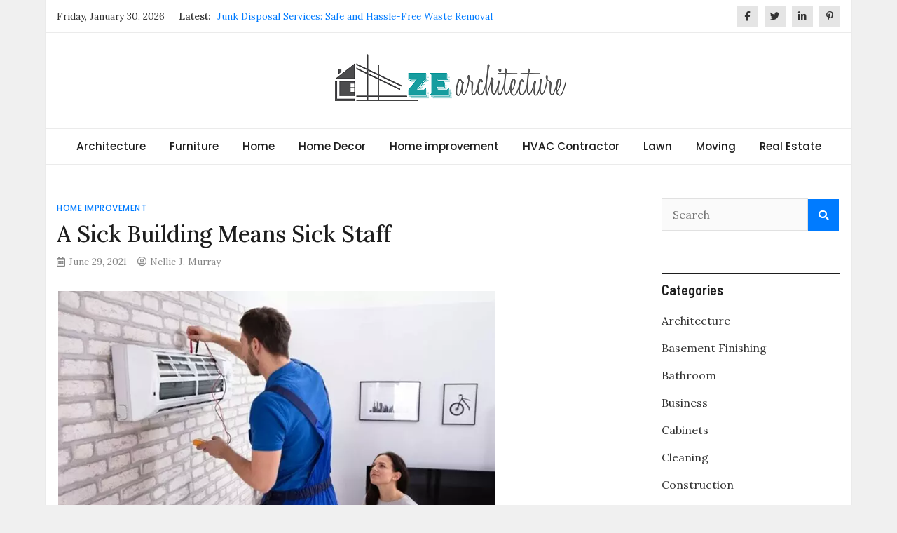

--- FILE ---
content_type: text/html; charset=UTF-8
request_url: https://www.zearchitecture.com/a-sick-building-means-sick-staff/
body_size: 12491
content:
<!doctype html>
<html lang="en-US">
<head>
	<meta charset="UTF-8">
	<meta name="viewport" content="width=device-width, initial-scale=1">
	<link rel="profile" href="https://gmpg.org/xfn/11">

	<meta name='robots' content='index, follow, max-image-preview:large, max-snippet:-1, max-video-preview:-1' />

	<!-- This site is optimized with the Yoast SEO plugin v26.8 - https://yoast.com/product/yoast-seo-wordpress/ -->
	<title>A Sick Building Means Sick Staff - ZE Architecture</title>
	<meta name="description" content="If air conditioning maintenance is not a high priority in your office, it might be time to change your thinking. As you’ll read, working in a sick building means sick staff." />
	<link rel="canonical" href="https://www.zearchitecture.com/a-sick-building-means-sick-staff/" />
	<meta property="og:locale" content="en_US" />
	<meta property="og:type" content="article" />
	<meta property="og:title" content="A Sick Building Means Sick Staff - ZE Architecture" />
	<meta property="og:description" content="If air conditioning maintenance is not a high priority in your office, it might be time to change your thinking. As you’ll read, working in a sick building means sick staff." />
	<meta property="og:url" content="https://www.zearchitecture.com/a-sick-building-means-sick-staff/" />
	<meta property="og:site_name" content="ZE Architecture" />
	<meta property="article:published_time" content="2021-06-29T13:53:23+00:00" />
	<meta property="og:image" content="https://www.zearchitecture.com/wp-content/uploads/2021/06/Untitled-7.png" />
	<meta property="og:image:width" content="628" />
	<meta property="og:image:height" content="425" />
	<meta property="og:image:type" content="image/png" />
	<meta name="author" content="Nellie J. Murray" />
	<meta name="twitter:card" content="summary_large_image" />
	<meta name="twitter:label1" content="Written by" />
	<meta name="twitter:data1" content="Nellie J. Murray" />
	<meta name="twitter:label2" content="Est. reading time" />
	<meta name="twitter:data2" content="2 minutes" />
	<script type="application/ld+json" class="yoast-schema-graph">{"@context":"https://schema.org","@graph":[{"@type":"Article","@id":"https://www.zearchitecture.com/a-sick-building-means-sick-staff/#article","isPartOf":{"@id":"https://www.zearchitecture.com/a-sick-building-means-sick-staff/"},"author":{"name":"Nellie J. Murray","@id":"https://www.zearchitecture.com/#/schema/person/8ccae4b1973b0a45b8f9f9ef5b15dada"},"headline":"A Sick Building Means Sick Staff","datePublished":"2021-06-29T13:53:23+00:00","mainEntityOfPage":{"@id":"https://www.zearchitecture.com/a-sick-building-means-sick-staff/"},"wordCount":502,"publisher":{"@id":"https://www.zearchitecture.com/#organization"},"image":{"@id":"https://www.zearchitecture.com/a-sick-building-means-sick-staff/#primaryimage"},"thumbnailUrl":"https://www.zearchitecture.com/wp-content/uploads/2021/06/Untitled-7.png","articleSection":["Home improvement"],"inLanguage":"en-US"},{"@type":"WebPage","@id":"https://www.zearchitecture.com/a-sick-building-means-sick-staff/","url":"https://www.zearchitecture.com/a-sick-building-means-sick-staff/","name":"A Sick Building Means Sick Staff - ZE Architecture","isPartOf":{"@id":"https://www.zearchitecture.com/#website"},"primaryImageOfPage":{"@id":"https://www.zearchitecture.com/a-sick-building-means-sick-staff/#primaryimage"},"image":{"@id":"https://www.zearchitecture.com/a-sick-building-means-sick-staff/#primaryimage"},"thumbnailUrl":"https://www.zearchitecture.com/wp-content/uploads/2021/06/Untitled-7.png","datePublished":"2021-06-29T13:53:23+00:00","description":"If air conditioning maintenance is not a high priority in your office, it might be time to change your thinking. As you’ll read, working in a sick building means sick staff.","breadcrumb":{"@id":"https://www.zearchitecture.com/a-sick-building-means-sick-staff/#breadcrumb"},"inLanguage":"en-US","potentialAction":[{"@type":"ReadAction","target":["https://www.zearchitecture.com/a-sick-building-means-sick-staff/"]}]},{"@type":"ImageObject","inLanguage":"en-US","@id":"https://www.zearchitecture.com/a-sick-building-means-sick-staff/#primaryimage","url":"https://www.zearchitecture.com/wp-content/uploads/2021/06/Untitled-7.png","contentUrl":"https://www.zearchitecture.com/wp-content/uploads/2021/06/Untitled-7.png","width":628,"height":425},{"@type":"BreadcrumbList","@id":"https://www.zearchitecture.com/a-sick-building-means-sick-staff/#breadcrumb","itemListElement":[{"@type":"ListItem","position":1,"name":"Home","item":"https://www.zearchitecture.com/"},{"@type":"ListItem","position":2,"name":"A Sick Building Means Sick Staff"}]},{"@type":"WebSite","@id":"https://www.zearchitecture.com/#website","url":"https://www.zearchitecture.com/","name":"ZE Architecture","description":"Home Improvement Blog","publisher":{"@id":"https://www.zearchitecture.com/#organization"},"potentialAction":[{"@type":"SearchAction","target":{"@type":"EntryPoint","urlTemplate":"https://www.zearchitecture.com/?s={search_term_string}"},"query-input":{"@type":"PropertyValueSpecification","valueRequired":true,"valueName":"search_term_string"}}],"inLanguage":"en-US"},{"@type":"Organization","@id":"https://www.zearchitecture.com/#organization","name":"ZE Architecture","url":"https://www.zearchitecture.com/","logo":{"@type":"ImageObject","inLanguage":"en-US","@id":"https://www.zearchitecture.com/#/schema/logo/image/","url":"https://www.zearchitecture.com/wp-content/uploads/2020/09/ZE-Architecture.png","contentUrl":"https://www.zearchitecture.com/wp-content/uploads/2020/09/ZE-Architecture.png","width":359,"height":96,"caption":"ZE Architecture"},"image":{"@id":"https://www.zearchitecture.com/#/schema/logo/image/"}},{"@type":"Person","@id":"https://www.zearchitecture.com/#/schema/person/8ccae4b1973b0a45b8f9f9ef5b15dada","name":"Nellie J. Murray","image":{"@type":"ImageObject","inLanguage":"en-US","@id":"https://www.zearchitecture.com/#/schema/person/image/","url":"https://secure.gravatar.com/avatar/67ef06abab2fdd282e38a81e520006cbe9ab98948ca1065a7a70b955551c5f26?s=96&d=mm&r=g","contentUrl":"https://secure.gravatar.com/avatar/67ef06abab2fdd282e38a81e520006cbe9ab98948ca1065a7a70b955551c5f26?s=96&d=mm&r=g","caption":"Nellie J. Murray"},"url":"https://www.zearchitecture.com/author/nellie-j-murray/"}]}</script>
	<!-- / Yoast SEO plugin. -->


<link rel='dns-prefetch' href='//fonts.googleapis.com' />
<link rel="alternate" type="application/rss+xml" title="ZE Architecture &raquo; Feed" href="https://www.zearchitecture.com/feed/" />
<link rel="alternate" type="application/rss+xml" title="ZE Architecture &raquo; Comments Feed" href="https://www.zearchitecture.com/comments/feed/" />
<link rel="alternate" title="oEmbed (JSON)" type="application/json+oembed" href="https://www.zearchitecture.com/wp-json/oembed/1.0/embed?url=https%3A%2F%2Fwww.zearchitecture.com%2Fa-sick-building-means-sick-staff%2F" />
<link rel="alternate" title="oEmbed (XML)" type="text/xml+oembed" href="https://www.zearchitecture.com/wp-json/oembed/1.0/embed?url=https%3A%2F%2Fwww.zearchitecture.com%2Fa-sick-building-means-sick-staff%2F&#038;format=xml" />
<style id='wp-img-auto-sizes-contain-inline-css' type='text/css'>
img:is([sizes=auto i],[sizes^="auto," i]){contain-intrinsic-size:3000px 1500px}
/*# sourceURL=wp-img-auto-sizes-contain-inline-css */
</style>
<style id='wp-emoji-styles-inline-css' type='text/css'>

	img.wp-smiley, img.emoji {
		display: inline !important;
		border: none !important;
		box-shadow: none !important;
		height: 1em !important;
		width: 1em !important;
		margin: 0 0.07em !important;
		vertical-align: -0.1em !important;
		background: none !important;
		padding: 0 !important;
	}
/*# sourceURL=wp-emoji-styles-inline-css */
</style>
<style id='wp-block-library-inline-css' type='text/css'>
:root{--wp-block-synced-color:#7a00df;--wp-block-synced-color--rgb:122,0,223;--wp-bound-block-color:var(--wp-block-synced-color);--wp-editor-canvas-background:#ddd;--wp-admin-theme-color:#007cba;--wp-admin-theme-color--rgb:0,124,186;--wp-admin-theme-color-darker-10:#006ba1;--wp-admin-theme-color-darker-10--rgb:0,107,160.5;--wp-admin-theme-color-darker-20:#005a87;--wp-admin-theme-color-darker-20--rgb:0,90,135;--wp-admin-border-width-focus:2px}@media (min-resolution:192dpi){:root{--wp-admin-border-width-focus:1.5px}}.wp-element-button{cursor:pointer}:root .has-very-light-gray-background-color{background-color:#eee}:root .has-very-dark-gray-background-color{background-color:#313131}:root .has-very-light-gray-color{color:#eee}:root .has-very-dark-gray-color{color:#313131}:root .has-vivid-green-cyan-to-vivid-cyan-blue-gradient-background{background:linear-gradient(135deg,#00d084,#0693e3)}:root .has-purple-crush-gradient-background{background:linear-gradient(135deg,#34e2e4,#4721fb 50%,#ab1dfe)}:root .has-hazy-dawn-gradient-background{background:linear-gradient(135deg,#faaca8,#dad0ec)}:root .has-subdued-olive-gradient-background{background:linear-gradient(135deg,#fafae1,#67a671)}:root .has-atomic-cream-gradient-background{background:linear-gradient(135deg,#fdd79a,#004a59)}:root .has-nightshade-gradient-background{background:linear-gradient(135deg,#330968,#31cdcf)}:root .has-midnight-gradient-background{background:linear-gradient(135deg,#020381,#2874fc)}:root{--wp--preset--font-size--normal:16px;--wp--preset--font-size--huge:42px}.has-regular-font-size{font-size:1em}.has-larger-font-size{font-size:2.625em}.has-normal-font-size{font-size:var(--wp--preset--font-size--normal)}.has-huge-font-size{font-size:var(--wp--preset--font-size--huge)}.has-text-align-center{text-align:center}.has-text-align-left{text-align:left}.has-text-align-right{text-align:right}.has-fit-text{white-space:nowrap!important}#end-resizable-editor-section{display:none}.aligncenter{clear:both}.items-justified-left{justify-content:flex-start}.items-justified-center{justify-content:center}.items-justified-right{justify-content:flex-end}.items-justified-space-between{justify-content:space-between}.screen-reader-text{border:0;clip-path:inset(50%);height:1px;margin:-1px;overflow:hidden;padding:0;position:absolute;width:1px;word-wrap:normal!important}.screen-reader-text:focus{background-color:#ddd;clip-path:none;color:#444;display:block;font-size:1em;height:auto;left:5px;line-height:normal;padding:15px 23px 14px;text-decoration:none;top:5px;width:auto;z-index:100000}html :where(.has-border-color){border-style:solid}html :where([style*=border-top-color]){border-top-style:solid}html :where([style*=border-right-color]){border-right-style:solid}html :where([style*=border-bottom-color]){border-bottom-style:solid}html :where([style*=border-left-color]){border-left-style:solid}html :where([style*=border-width]){border-style:solid}html :where([style*=border-top-width]){border-top-style:solid}html :where([style*=border-right-width]){border-right-style:solid}html :where([style*=border-bottom-width]){border-bottom-style:solid}html :where([style*=border-left-width]){border-left-style:solid}html :where(img[class*=wp-image-]){height:auto;max-width:100%}:where(figure){margin:0 0 1em}html :where(.is-position-sticky){--wp-admin--admin-bar--position-offset:var(--wp-admin--admin-bar--height,0px)}@media screen and (max-width:600px){html :where(.is-position-sticky){--wp-admin--admin-bar--position-offset:0px}}

/*# sourceURL=wp-block-library-inline-css */
</style><style id='global-styles-inline-css' type='text/css'>
:root{--wp--preset--aspect-ratio--square: 1;--wp--preset--aspect-ratio--4-3: 4/3;--wp--preset--aspect-ratio--3-4: 3/4;--wp--preset--aspect-ratio--3-2: 3/2;--wp--preset--aspect-ratio--2-3: 2/3;--wp--preset--aspect-ratio--16-9: 16/9;--wp--preset--aspect-ratio--9-16: 9/16;--wp--preset--color--black: #000000;--wp--preset--color--cyan-bluish-gray: #abb8c3;--wp--preset--color--white: #ffffff;--wp--preset--color--pale-pink: #f78da7;--wp--preset--color--vivid-red: #cf2e2e;--wp--preset--color--luminous-vivid-orange: #ff6900;--wp--preset--color--luminous-vivid-amber: #fcb900;--wp--preset--color--light-green-cyan: #7bdcb5;--wp--preset--color--vivid-green-cyan: #00d084;--wp--preset--color--pale-cyan-blue: #8ed1fc;--wp--preset--color--vivid-cyan-blue: #0693e3;--wp--preset--color--vivid-purple: #9b51e0;--wp--preset--gradient--vivid-cyan-blue-to-vivid-purple: linear-gradient(135deg,rgb(6,147,227) 0%,rgb(155,81,224) 100%);--wp--preset--gradient--light-green-cyan-to-vivid-green-cyan: linear-gradient(135deg,rgb(122,220,180) 0%,rgb(0,208,130) 100%);--wp--preset--gradient--luminous-vivid-amber-to-luminous-vivid-orange: linear-gradient(135deg,rgb(252,185,0) 0%,rgb(255,105,0) 100%);--wp--preset--gradient--luminous-vivid-orange-to-vivid-red: linear-gradient(135deg,rgb(255,105,0) 0%,rgb(207,46,46) 100%);--wp--preset--gradient--very-light-gray-to-cyan-bluish-gray: linear-gradient(135deg,rgb(238,238,238) 0%,rgb(169,184,195) 100%);--wp--preset--gradient--cool-to-warm-spectrum: linear-gradient(135deg,rgb(74,234,220) 0%,rgb(151,120,209) 20%,rgb(207,42,186) 40%,rgb(238,44,130) 60%,rgb(251,105,98) 80%,rgb(254,248,76) 100%);--wp--preset--gradient--blush-light-purple: linear-gradient(135deg,rgb(255,206,236) 0%,rgb(152,150,240) 100%);--wp--preset--gradient--blush-bordeaux: linear-gradient(135deg,rgb(254,205,165) 0%,rgb(254,45,45) 50%,rgb(107,0,62) 100%);--wp--preset--gradient--luminous-dusk: linear-gradient(135deg,rgb(255,203,112) 0%,rgb(199,81,192) 50%,rgb(65,88,208) 100%);--wp--preset--gradient--pale-ocean: linear-gradient(135deg,rgb(255,245,203) 0%,rgb(182,227,212) 50%,rgb(51,167,181) 100%);--wp--preset--gradient--electric-grass: linear-gradient(135deg,rgb(202,248,128) 0%,rgb(113,206,126) 100%);--wp--preset--gradient--midnight: linear-gradient(135deg,rgb(2,3,129) 0%,rgb(40,116,252) 100%);--wp--preset--font-size--small: 13px;--wp--preset--font-size--medium: 20px;--wp--preset--font-size--large: 36px;--wp--preset--font-size--x-large: 42px;--wp--preset--spacing--20: 0.44rem;--wp--preset--spacing--30: 0.67rem;--wp--preset--spacing--40: 1rem;--wp--preset--spacing--50: 1.5rem;--wp--preset--spacing--60: 2.25rem;--wp--preset--spacing--70: 3.38rem;--wp--preset--spacing--80: 5.06rem;--wp--preset--shadow--natural: 6px 6px 9px rgba(0, 0, 0, 0.2);--wp--preset--shadow--deep: 12px 12px 50px rgba(0, 0, 0, 0.4);--wp--preset--shadow--sharp: 6px 6px 0px rgba(0, 0, 0, 0.2);--wp--preset--shadow--outlined: 6px 6px 0px -3px rgb(255, 255, 255), 6px 6px rgb(0, 0, 0);--wp--preset--shadow--crisp: 6px 6px 0px rgb(0, 0, 0);}:where(.is-layout-flex){gap: 0.5em;}:where(.is-layout-grid){gap: 0.5em;}body .is-layout-flex{display: flex;}.is-layout-flex{flex-wrap: wrap;align-items: center;}.is-layout-flex > :is(*, div){margin: 0;}body .is-layout-grid{display: grid;}.is-layout-grid > :is(*, div){margin: 0;}:where(.wp-block-columns.is-layout-flex){gap: 2em;}:where(.wp-block-columns.is-layout-grid){gap: 2em;}:where(.wp-block-post-template.is-layout-flex){gap: 1.25em;}:where(.wp-block-post-template.is-layout-grid){gap: 1.25em;}.has-black-color{color: var(--wp--preset--color--black) !important;}.has-cyan-bluish-gray-color{color: var(--wp--preset--color--cyan-bluish-gray) !important;}.has-white-color{color: var(--wp--preset--color--white) !important;}.has-pale-pink-color{color: var(--wp--preset--color--pale-pink) !important;}.has-vivid-red-color{color: var(--wp--preset--color--vivid-red) !important;}.has-luminous-vivid-orange-color{color: var(--wp--preset--color--luminous-vivid-orange) !important;}.has-luminous-vivid-amber-color{color: var(--wp--preset--color--luminous-vivid-amber) !important;}.has-light-green-cyan-color{color: var(--wp--preset--color--light-green-cyan) !important;}.has-vivid-green-cyan-color{color: var(--wp--preset--color--vivid-green-cyan) !important;}.has-pale-cyan-blue-color{color: var(--wp--preset--color--pale-cyan-blue) !important;}.has-vivid-cyan-blue-color{color: var(--wp--preset--color--vivid-cyan-blue) !important;}.has-vivid-purple-color{color: var(--wp--preset--color--vivid-purple) !important;}.has-black-background-color{background-color: var(--wp--preset--color--black) !important;}.has-cyan-bluish-gray-background-color{background-color: var(--wp--preset--color--cyan-bluish-gray) !important;}.has-white-background-color{background-color: var(--wp--preset--color--white) !important;}.has-pale-pink-background-color{background-color: var(--wp--preset--color--pale-pink) !important;}.has-vivid-red-background-color{background-color: var(--wp--preset--color--vivid-red) !important;}.has-luminous-vivid-orange-background-color{background-color: var(--wp--preset--color--luminous-vivid-orange) !important;}.has-luminous-vivid-amber-background-color{background-color: var(--wp--preset--color--luminous-vivid-amber) !important;}.has-light-green-cyan-background-color{background-color: var(--wp--preset--color--light-green-cyan) !important;}.has-vivid-green-cyan-background-color{background-color: var(--wp--preset--color--vivid-green-cyan) !important;}.has-pale-cyan-blue-background-color{background-color: var(--wp--preset--color--pale-cyan-blue) !important;}.has-vivid-cyan-blue-background-color{background-color: var(--wp--preset--color--vivid-cyan-blue) !important;}.has-vivid-purple-background-color{background-color: var(--wp--preset--color--vivid-purple) !important;}.has-black-border-color{border-color: var(--wp--preset--color--black) !important;}.has-cyan-bluish-gray-border-color{border-color: var(--wp--preset--color--cyan-bluish-gray) !important;}.has-white-border-color{border-color: var(--wp--preset--color--white) !important;}.has-pale-pink-border-color{border-color: var(--wp--preset--color--pale-pink) !important;}.has-vivid-red-border-color{border-color: var(--wp--preset--color--vivid-red) !important;}.has-luminous-vivid-orange-border-color{border-color: var(--wp--preset--color--luminous-vivid-orange) !important;}.has-luminous-vivid-amber-border-color{border-color: var(--wp--preset--color--luminous-vivid-amber) !important;}.has-light-green-cyan-border-color{border-color: var(--wp--preset--color--light-green-cyan) !important;}.has-vivid-green-cyan-border-color{border-color: var(--wp--preset--color--vivid-green-cyan) !important;}.has-pale-cyan-blue-border-color{border-color: var(--wp--preset--color--pale-cyan-blue) !important;}.has-vivid-cyan-blue-border-color{border-color: var(--wp--preset--color--vivid-cyan-blue) !important;}.has-vivid-purple-border-color{border-color: var(--wp--preset--color--vivid-purple) !important;}.has-vivid-cyan-blue-to-vivid-purple-gradient-background{background: var(--wp--preset--gradient--vivid-cyan-blue-to-vivid-purple) !important;}.has-light-green-cyan-to-vivid-green-cyan-gradient-background{background: var(--wp--preset--gradient--light-green-cyan-to-vivid-green-cyan) !important;}.has-luminous-vivid-amber-to-luminous-vivid-orange-gradient-background{background: var(--wp--preset--gradient--luminous-vivid-amber-to-luminous-vivid-orange) !important;}.has-luminous-vivid-orange-to-vivid-red-gradient-background{background: var(--wp--preset--gradient--luminous-vivid-orange-to-vivid-red) !important;}.has-very-light-gray-to-cyan-bluish-gray-gradient-background{background: var(--wp--preset--gradient--very-light-gray-to-cyan-bluish-gray) !important;}.has-cool-to-warm-spectrum-gradient-background{background: var(--wp--preset--gradient--cool-to-warm-spectrum) !important;}.has-blush-light-purple-gradient-background{background: var(--wp--preset--gradient--blush-light-purple) !important;}.has-blush-bordeaux-gradient-background{background: var(--wp--preset--gradient--blush-bordeaux) !important;}.has-luminous-dusk-gradient-background{background: var(--wp--preset--gradient--luminous-dusk) !important;}.has-pale-ocean-gradient-background{background: var(--wp--preset--gradient--pale-ocean) !important;}.has-electric-grass-gradient-background{background: var(--wp--preset--gradient--electric-grass) !important;}.has-midnight-gradient-background{background: var(--wp--preset--gradient--midnight) !important;}.has-small-font-size{font-size: var(--wp--preset--font-size--small) !important;}.has-medium-font-size{font-size: var(--wp--preset--font-size--medium) !important;}.has-large-font-size{font-size: var(--wp--preset--font-size--large) !important;}.has-x-large-font-size{font-size: var(--wp--preset--font-size--x-large) !important;}
/*# sourceURL=global-styles-inline-css */
</style>

<style id='classic-theme-styles-inline-css' type='text/css'>
/*! This file is auto-generated */
.wp-block-button__link{color:#fff;background-color:#32373c;border-radius:9999px;box-shadow:none;text-decoration:none;padding:calc(.667em + 2px) calc(1.333em + 2px);font-size:1.125em}.wp-block-file__button{background:#32373c;color:#fff;text-decoration:none}
/*# sourceURL=/wp-includes/css/classic-themes.min.css */
</style>
<link rel='stylesheet' id='magazinebook-fonts-css' href='//fonts.googleapis.com/css?family=Barlow+Semi+Condensed%3A600%7CLora%3A400%2C500%7CPoppins%3A500&#038;display=swap&#038;ver=1.0.9' type='text/css' media='all' />
<link rel='stylesheet' id='bootstrap-4-css' href='https://www.zearchitecture.com/wp-content/themes/magazinebook/css/bootstrap.css?ver=4.4.1' type='text/css' media='all' />
<link rel='stylesheet' id='fontawesome-5-css' href='https://www.zearchitecture.com/wp-content/themes/magazinebook/css/font-awesome.css?ver=5.13.0' type='text/css' media='all' />
<link rel='stylesheet' id='splide-css-css' href='https://www.zearchitecture.com/wp-content/themes/magazinebook/css/splide.min.css?ver=2.3.1' type='text/css' media='all' />
<link rel='stylesheet' id='magazinebook-style-css' href='https://www.zearchitecture.com/wp-content/themes/magazinebook/style.css?ver=1.0.9' type='text/css' media='all' />
<script type="text/javascript" src="https://www.zearchitecture.com/wp-includes/js/jquery/jquery.min.js?ver=3.7.1" id="jquery-core-js"></script>
<script type="text/javascript" src="https://www.zearchitecture.com/wp-includes/js/jquery/jquery-migrate.min.js?ver=3.4.1" id="jquery-migrate-js"></script>
<link rel="https://api.w.org/" href="https://www.zearchitecture.com/wp-json/" /><link rel="alternate" title="JSON" type="application/json" href="https://www.zearchitecture.com/wp-json/wp/v2/posts/1362" /><link rel="EditURI" type="application/rsd+xml" title="RSD" href="https://www.zearchitecture.com/xmlrpc.php?rsd" />
<meta name="generator" content="WordPress 6.9" />
<link rel='shortlink' href='https://www.zearchitecture.com/?p=1362' />
		<style type="text/css">
					.site-title,
			.site-description {
				position: absolute;
				clip: rect(1px, 1px, 1px, 1px);
				}
					</style>
		<link rel="icon" href="https://www.zearchitecture.com/wp-content/uploads/2020/09/cropped-ZE-Architecture-f-32x32.png" sizes="32x32" />
<link rel="icon" href="https://www.zearchitecture.com/wp-content/uploads/2020/09/cropped-ZE-Architecture-f-192x192.png" sizes="192x192" />
<link rel="apple-touch-icon" href="https://www.zearchitecture.com/wp-content/uploads/2020/09/cropped-ZE-Architecture-f-180x180.png" />
<meta name="msapplication-TileImage" content="https://www.zearchitecture.com/wp-content/uploads/2020/09/cropped-ZE-Architecture-f-270x270.png" />
</head>

<body class="wp-singular post-template-default single single-post postid-1362 single-format-standard wp-custom-logo wp-embed-responsive wp-theme-magazinebook no-sidebar theme-boxed-layout">



<div id="page" class="site">
	<a class="skip-link screen-reader-text" href="#content">Skip to content</a>

			<div class="top-header-bar mb-light-top-bar">
			<div class="container top-header-container">
				<div class="row align-items-center">
					<div class="col-md-8 px-lg-3">
													<span class="mb-header-date">
							Friday, January 30, 2026							</span>
									<div class="mb-latest-posts">
			<span class="mb-latest-posts-label">Latest: </span>
			<div class="top-ticker-wrap">
				<ul class="mb-latest-posts-list">
											<li>
							<a href="https://www.zearchitecture.com/junk-disposal-services-safe-and-hassle-free-waste-removal/" title="Junk Disposal Services: Safe and Hassle-Free Waste Removal">Junk Disposal Services: Safe and Hassle-Free Waste Removal</a>
						</li>
												<li>
							<a href="https://www.zearchitecture.com/cost-vs-long-term-savings-is-roof-heat-cable-service-worth-the-investment/" title="Cost vs. Long-Term Savings: Is Roof Heat Cable Service Worth the Investment?">Cost vs. Long-Term Savings: Is Roof Heat Cable Service Worth the Investment?</a>
						</li>
												<li>
							<a href="https://www.zearchitecture.com/why-rera-is-important-what-you-should-know/" title="Why RERA is Important: What You Should Know">Why RERA is Important: What You Should Know</a>
						</li>
												<li>
							<a href="https://www.zearchitecture.com/top-design-experts-reveal-what-makes-bathroom-vanities-both-functional-and-stylish/" title="Top Design Experts Reveal What Makes Bathroom Vanities Both Functional and Stylish">Top Design Experts Reveal What Makes Bathroom Vanities Both Functional and Stylish</a>
						</li>
												<li>
							<a href="https://www.zearchitecture.com/how-to-secure-your-automatic-gate-system/" title="How to Secure Your Automatic Gate System">How to Secure Your Automatic Gate System</a>
						</li>
										</ul>
			</div>
		</div>
							</div>
					<div class="col-md-4 text-right px-lg-3">
							<div class="mb-social-links">
		<ul>
								<li>
						<a href="#" target="_blank"><i class="fab fa-facebook-f"></i></a>
					</li>
										<li>
						<a href="#" target="_blank"><i class="fab fa-twitter"></i></a>
					</li>
										<li>
						<a href="#" target="_blank"><i class="fab fa-linkedin-in"></i></a>
					</li>
										<li>
						<a href="#" target="_blank"><i class="fab fa-pinterest-p"></i></a>
					</li>
							</ul>
	</div>
						</div>
				</div>
			</div><!-- /.container -->
		</div><!-- /.top-header-bar -->
		
			<header id="masthead" class="site-header">
		<div class="main-header-bar mb-header-design-1">
			<div class="container">
				<div class="row align-items-center site-header-row">
					<div class="col-md-12 text-center">
						<div class="site-branding">
							<a href="https://www.zearchitecture.com/" class="custom-logo-link" rel="home"><img width="359" height="96" src="https://www.zearchitecture.com/wp-content/uploads/2020/09/ZE-Architecture.png" class="custom-logo" alt="ZE Architecture" decoding="async" srcset="https://www.zearchitecture.com/wp-content/uploads/2020/09/ZE-Architecture.png 359w, https://www.zearchitecture.com/wp-content/uploads/2020/09/ZE-Architecture-300x80.png 300w" sizes="(max-width: 359px) 100vw, 359px" /></a>								<p class="site-title"><a href="https://www.zearchitecture.com/" rel="home">ZE Architecture</a></p>
																<p class="site-description">Home Improvement Blog</p>
													</div><!-- .site-branding -->
					</div>
				</div><!-- .row -->
			</div><!-- .container -->
		</div><!-- /.main-header-bar -->
	</header><!-- #masthead -->

	<div class="main-header-nav-bar mb-header-design-1">
		<div class="container">
			<div class="row align-items-center primary-nav-row">
				<div class="col-md-12 text-center">
					<nav id="site-navigation" class="main-navigation">
						<button class="menu-toggle" aria-controls="primary-menu" aria-expanded="false"><i class="fas fa-bars"></i></button>
						<div class="menu-home-container"><ul id="primary-menu" class="menu"><li id="menu-item-1819" class="menu-item menu-item-type-taxonomy menu-item-object-category menu-item-1819"><a href="https://www.zearchitecture.com/category/architecture/">Architecture</a></li>
<li id="menu-item-1827" class="menu-item menu-item-type-taxonomy menu-item-object-category menu-item-1827"><a href="https://www.zearchitecture.com/category/furniture/">Furniture</a></li>
<li id="menu-item-1829" class="menu-item menu-item-type-taxonomy menu-item-object-category menu-item-has-children menu-item-1829"><a href="https://www.zearchitecture.com/category/home/">Home</a>
<ul class="sub-menu">
	<li id="menu-item-1821" class="menu-item menu-item-type-taxonomy menu-item-object-category menu-item-1821"><a href="https://www.zearchitecture.com/category/bathroom/">Bathroom</a></li>
	<li id="menu-item-1833" class="menu-item menu-item-type-taxonomy menu-item-object-category menu-item-1833"><a href="https://www.zearchitecture.com/category/kitchen/">Kitchen</a></li>
	<li id="menu-item-1823" class="menu-item menu-item-type-taxonomy menu-item-object-category menu-item-1823"><a href="https://www.zearchitecture.com/category/cabinets/">Cabinets</a></li>
</ul>
</li>
<li id="menu-item-1830" class="menu-item menu-item-type-taxonomy menu-item-object-category menu-item-1830"><a href="https://www.zearchitecture.com/category/home-decor/">Home Decor</a></li>
<li id="menu-item-1831" class="menu-item menu-item-type-taxonomy menu-item-object-category current-post-ancestor current-menu-parent current-post-parent menu-item-has-children menu-item-1831"><a href="https://www.zearchitecture.com/category/home-improvement/">Home improvement</a>
<ul class="sub-menu">
	<li id="menu-item-1826" class="menu-item menu-item-type-taxonomy menu-item-object-category menu-item-1826"><a href="https://www.zearchitecture.com/category/floor-refinishing/">Floor Refinishing</a></li>
	<li id="menu-item-1820" class="menu-item menu-item-type-taxonomy menu-item-object-category menu-item-1820"><a href="https://www.zearchitecture.com/category/basement-finishing/">Basement Finishing</a></li>
	<li id="menu-item-1838" class="menu-item menu-item-type-taxonomy menu-item-object-category menu-item-1838"><a href="https://www.zearchitecture.com/category/plumbing/">Plumbing</a></li>
	<li id="menu-item-1824" class="menu-item menu-item-type-taxonomy menu-item-object-category menu-item-1824"><a href="https://www.zearchitecture.com/category/construction/">Construction</a></li>
	<li id="menu-item-1828" class="menu-item menu-item-type-taxonomy menu-item-object-category menu-item-1828"><a href="https://www.zearchitecture.com/category/gardening/">Gardening</a></li>
	<li id="menu-item-1840" class="menu-item menu-item-type-taxonomy menu-item-object-category menu-item-1840"><a href="https://www.zearchitecture.com/category/roofing/">Roofing</a></li>
	<li id="menu-item-1835" class="menu-item menu-item-type-taxonomy menu-item-object-category menu-item-1835"><a href="https://www.zearchitecture.com/category/lightning/">Lightning</a></li>
	<li id="menu-item-1837" class="menu-item menu-item-type-taxonomy menu-item-object-category menu-item-1837"><a href="https://www.zearchitecture.com/category/pest-control/">Pest Control</a></li>
</ul>
</li>
<li id="menu-item-1832" class="menu-item menu-item-type-taxonomy menu-item-object-category menu-item-1832"><a href="https://www.zearchitecture.com/category/hvac-contractor/">HVAC Contractor</a></li>
<li id="menu-item-1834" class="menu-item menu-item-type-taxonomy menu-item-object-category menu-item-1834"><a href="https://www.zearchitecture.com/category/lawn/">Lawn</a></li>
<li id="menu-item-1836" class="menu-item menu-item-type-taxonomy menu-item-object-category menu-item-1836"><a href="https://www.zearchitecture.com/category/moving/">Moving</a></li>
<li id="menu-item-1839" class="menu-item menu-item-type-taxonomy menu-item-object-category menu-item-1839"><a href="https://www.zearchitecture.com/category/real-estate/">Real Estate</a></li>
</ul></div>					</nav><!-- #site-navigation -->
				</div>
			</div><!-- .row -->
		</div><!-- .container -->
	</div><!-- /.main-header-nav-bar -->
	
	
		<div id="content" class="site-content">

<div class="container">
	<div class="row justify-content-center">
		<div id="primary" class="content-area col-md-9 px-lg-3 ">
			<main id="main" class="site-main">

			
<article id="post-1362" class="post-1362 post type-post status-publish format-standard has-post-thumbnail hentry category-home-improvement">

	<span class="cat-links"><a href="https://www.zearchitecture.com/category/home-improvement/" rel="category tag">Home improvement</a></span>
	<header class="entry-header">
		<h1 class="entry-title">A Sick Building Means Sick Staff</h1>			<div class="entry-meta">
				<span class="posted-on"><i class="far fa-calendar-alt"></i><a href="https://www.zearchitecture.com/a-sick-building-means-sick-staff/" rel="bookmark"><time class="entry-date published updated" datetime="2021-06-29T13:53:23+00:00">June 29, 2021</time></a></span><span class="byline"><i class="far fa-user-circle"></i><span class="author vcard"><a class="url fn n" href="https://www.zearchitecture.com/author/nellie-j-murray/">Nellie J. Murray</a></span></span>			</div><!-- .entry-meta -->
			</header><!-- .entry-header -->

	
			<div class="post-thumbnail">
				<img width="628" height="425" src="https://www.zearchitecture.com/wp-content/uploads/2021/06/Untitled-7.png" class="attachment-magazinebook-featured-image size-magazinebook-featured-image wp-post-image" alt="" decoding="async" fetchpriority="high" srcset="https://www.zearchitecture.com/wp-content/uploads/2021/06/Untitled-7.png 628w, https://www.zearchitecture.com/wp-content/uploads/2021/06/Untitled-7-300x203.png 300w" sizes="(max-width: 628px) 100vw, 628px" />			</div><!-- .post-thumbnail -->

		
	<div class="entry-content">
		<p>Is your workplace making your staff sick? While their duties or colleagues may leave them feeling unhappy, unhealthy buildings can leave them feeling physically and mentally unwell. A lack of <a href="https://comfykiwihomes.co.nz/our-services/air-conditioning/"><strong>air conditioning maintenance</strong></a>, inadequate ventilation (or none at all), and temperatures that are too high in summer and too low in winter are just some of the factors that combine to create workplaces that are nothing more than health hazards.</p>
<p>This is exacerbated by the fact that we spend so much time indoors; probably far more time than we realise. A study done at Harvard University has an innovative but scary way to highlight this; simply take your age and multiply it by 0.9. The answer you get from that quick calculation is how much of your life you have spent indoors. So, a 40-year-old has lived 36 years of their life indoors. A 50-year-old will have spent 45 of those years inside. A 60-year-old will have been inside for 54 years. Another way to look at this equation is that 90% of our time is indoor time. So, if our interior spaces such as offices and homes are not healthy environments, is it any surprise we get so sick, so often?</p>
<p>From a corporate perspective, we live in an era of workspaces boasting all mod cons and being hip beyond belief, with state of the art decor and furnishings. This is all done in a bid to make the employee feel right at home and boost their productivity. Yet while so much attention is paid to this aspect of office design, the fundamentals of creating a healthy workspace might have been overlooked. Over-exposure to artificial light and things like cleaning and deodorising products, flame retardant and stain-resistant chemicals in building materials, such as insulation products and paint, and in soft furnishings like those trendy sofas and carpets, can gradually impact an employee’s health.</p>
<p>This is worsened by a lack of exposure to Vitamin D or good old fresh air. Modern buildings are sealed for the sake of energy efficiency, yet they are basically closed-in spaces where there is inadequate ventilation and people have no choice to breathe in the same fetid air. A sick building leads to sick people, and the more sick people there are, the sicker the building becomes. It’s a vicious cycle that, for the sake of everyone inside the building, must be broken.</p>
<p>While the world focuses on improving outdoor air quality, with a reduction in carbon emissions being the most obvious, is enough attention being paid to indoor air quality? While the current priority is to create interesting and even revolutionary workspaces, are we getting the basics right? Ventilation and air conditioning maintenance are two of the best ways to improve indoor air quality, and <a href="https://comfykiwihomes.co.nz/"><strong>this New Zealand company specialises in both of those things</strong>. </a> But until those responsible for the development of modern offices start taking indoor air quality seriously, then sick buildings will continue to make their inhabitants sick as well.</p>
	</div><!-- .entry-content -->

</article><!-- #post-1362 -->
<div class="clearfix"></div>
		<ul class="default-theme-post-navigation">
			<li class="theme-nav-previous"><a href="https://www.zearchitecture.com/moving-to-christchurch-why-not-all-removalists-are-the-same/" rel="prev"><span class="meta-nav">&larr;</span> Moving To Christchurch: Why Not All Removalists Are The Same</a></li>
			<li class="theme-nav-next"><a href="https://www.zearchitecture.com/some-common-residential-plumbing-problems/" rel="next">Some Common Residential Plumbing Problems <span class="meta-nav">&rarr;</span></a></li>
		</ul>
		<div class="clearfix"></div>

		<h3 class='comment-reply-title'>Similar Posts</h3>
			<div class="mb-related-posts mb-simple-featured-posts mb-simple-featured-posts-wrap row">
									<article class="mb-featured-article col-md-4 px-lg-3 post">
													<a class="post-thumbnail" href="https://www.zearchitecture.com/some-of-the-common-reasons-for-ac-condenser-problems-in-singapore/" aria-hidden="true" tabindex="-1">
								<img width="501" height="300" src="https://www.zearchitecture.com/wp-content/uploads/2021/09/Untitled11-501x300.png" class="attachment-magazinebook-featured-image-medium size-magazinebook-featured-image-medium wp-post-image" alt="" decoding="async" />							</a>
							<span class="cat-links"><a href="https://www.zearchitecture.com/category/home-improvement/" rel="category tag">Home improvement</a></span>						<header class="entry-header">
							<h3 class="entry-title"><a href="https://www.zearchitecture.com/some-of-the-common-reasons-for-ac-condenser-problems-in-singapore/" rel="bookmark">Some of The Common Reasons for AC Condenser Problems in Singapore</a></h3>							<div class="entry-meta">
								<span class="posted-on"><i class="far fa-calendar-alt"></i><a href="https://www.zearchitecture.com/some-of-the-common-reasons-for-ac-condenser-problems-in-singapore/" rel="bookmark"><time class="entry-date published" datetime="2021-09-26T11:18:54+00:00">September 26, 2021</time><time class="updated" datetime="2023-08-15T06:43:24+00:00">August 15, 2023</time></a></span><span class="byline"><i class="far fa-user-circle"></i><span class="author vcard"><a class="url fn n" href="https://www.zearchitecture.com/author/david-h-spencer/">David H. Spencer</a></span></span>							</div><!-- .entry-meta -->
						</header><!-- .entry-header -->
					</article>
									<article class="mb-featured-article col-md-4 px-lg-3 post">
													<a class="post-thumbnail" href="https://www.zearchitecture.com/tips-for-winterizing-your-home/" aria-hidden="true" tabindex="-1">
								<img width="501" height="300" src="https://www.zearchitecture.com/wp-content/uploads/2020/12/winterizing-your-home-on-a-budget-feat-501x300.png" class="attachment-magazinebook-featured-image-medium size-magazinebook-featured-image-medium wp-post-image" alt="" decoding="async" />							</a>
							<span class="cat-links"><a href="https://www.zearchitecture.com/category/home-improvement/" rel="category tag">Home improvement</a></span>						<header class="entry-header">
							<h3 class="entry-title"><a href="https://www.zearchitecture.com/tips-for-winterizing-your-home/" rel="bookmark">Tips for Winterizing Your Home</a></h3>							<div class="entry-meta">
								<span class="posted-on"><i class="far fa-calendar-alt"></i><a href="https://www.zearchitecture.com/tips-for-winterizing-your-home/" rel="bookmark"><time class="entry-date published updated" datetime="2020-12-24T10:38:39+00:00">December 24, 2020</time></a></span><span class="byline"><i class="far fa-user-circle"></i><span class="author vcard"><a class="url fn n" href="https://www.zearchitecture.com/author/david-h-spencer/">David H. Spencer</a></span></span>							</div><!-- .entry-meta -->
						</header><!-- .entry-header -->
					</article>
									<article class="mb-featured-article col-md-4 px-lg-3 post">
													<a class="post-thumbnail" href="https://www.zearchitecture.com/reasons-to-dump-your-old-methods-and-rent-a-dumpster/" aria-hidden="true" tabindex="-1">
								<img width="501" height="300" src="https://www.zearchitecture.com/wp-content/uploads/2020/11/Untitled-6-501x300.jpg" class="attachment-magazinebook-featured-image-medium size-magazinebook-featured-image-medium wp-post-image" alt="" decoding="async" loading="lazy" />							</a>
							<span class="cat-links"><a href="https://www.zearchitecture.com/category/home-improvement/" rel="category tag">Home improvement</a></span>						<header class="entry-header">
							<h3 class="entry-title"><a href="https://www.zearchitecture.com/reasons-to-dump-your-old-methods-and-rent-a-dumpster/" rel="bookmark">Reasons to Dump Your Old Methods and Rent a Dumpster</a></h3>							<div class="entry-meta">
								<span class="posted-on"><i class="far fa-calendar-alt"></i><a href="https://www.zearchitecture.com/reasons-to-dump-your-old-methods-and-rent-a-dumpster/" rel="bookmark"><time class="entry-date published" datetime="2020-11-23T06:45:01+00:00">November 23, 2020</time><time class="updated" datetime="2023-02-20T05:49:10+00:00">February 20, 2023</time></a></span><span class="byline"><i class="far fa-user-circle"></i><span class="author vcard"><a class="url fn n" href="https://www.zearchitecture.com/author/david-h-spencer/">David H. Spencer</a></span></span>							</div><!-- .entry-meta -->
						</header><!-- .entry-header -->
					</article>
							</div>
		
			</main><!-- #main -->
		</div><!-- #primary -->

				<div class="col-md-3 px-lg-3 ">
			
<aside id="secondary" class="widget-area">
	<section id="search-2" class="widget widget_search"><form action="https://www.zearchitecture.com/" class="search-form searchform clearfix" method="get">
	<div class="search-wrap">
		<input type="text" placeholder="Search" class="s field" name="s"><button class="search-icon" type="submit"><i class="fas fa-search"></i></button>
	</div>
</form><!-- .searchform -->
</section><section id="categories-3" class="widget widget_categories"><h5 class="widget-title">Categories</h5>
			<ul>
					<li class="cat-item cat-item-81"><a href="https://www.zearchitecture.com/category/architecture/">Architecture</a>
</li>
	<li class="cat-item cat-item-95"><a href="https://www.zearchitecture.com/category/basement-finishing/">Basement Finishing</a>
</li>
	<li class="cat-item cat-item-93"><a href="https://www.zearchitecture.com/category/bathroom/">Bathroom</a>
</li>
	<li class="cat-item cat-item-84"><a href="https://www.zearchitecture.com/category/business/">Business</a>
</li>
	<li class="cat-item cat-item-6"><a href="https://www.zearchitecture.com/category/cabinets/">Cabinets</a>
</li>
	<li class="cat-item cat-item-103"><a href="https://www.zearchitecture.com/category/cleaning/">Cleaning</a>
</li>
	<li class="cat-item cat-item-75"><a href="https://www.zearchitecture.com/category/construction/">Construction</a>
</li>
	<li class="cat-item cat-item-97"><a href="https://www.zearchitecture.com/category/electrician/">Electrician</a>
</li>
	<li class="cat-item cat-item-1"><a href="https://www.zearchitecture.com/category/featured/">Featured</a>
</li>
	<li class="cat-item cat-item-89"><a href="https://www.zearchitecture.com/category/floor-refinishing/">Floor Refinishing</a>
</li>
	<li class="cat-item cat-item-102"><a href="https://www.zearchitecture.com/category/flooring/">Flooring</a>
</li>
	<li class="cat-item cat-item-90"><a href="https://www.zearchitecture.com/category/furniture/">Furniture</a>
</li>
	<li class="cat-item cat-item-3"><a href="https://www.zearchitecture.com/category/gardening/">Gardening</a>
</li>
	<li class="cat-item cat-item-96"><a href="https://www.zearchitecture.com/category/green-energy/">Green Energy</a>
</li>
	<li class="cat-item cat-item-2"><a href="https://www.zearchitecture.com/category/home/">Home</a>
</li>
	<li class="cat-item cat-item-91"><a href="https://www.zearchitecture.com/category/home-decor/">Home Decor</a>
</li>
	<li class="cat-item cat-item-82"><a href="https://www.zearchitecture.com/category/home-improvement/">Home improvement</a>
</li>
	<li class="cat-item cat-item-85"><a href="https://www.zearchitecture.com/category/hvac-contractor/">HVAC Contractor</a>
</li>
	<li class="cat-item cat-item-172"><a href="https://www.zearchitecture.com/category/insulation-equipment/">Insulation Equipment</a>
</li>
	<li class="cat-item cat-item-77"><a href="https://www.zearchitecture.com/category/kitchen/">Kitchen</a>
</li>
	<li class="cat-item cat-item-86"><a href="https://www.zearchitecture.com/category/lawn/">Lawn</a>
</li>
	<li class="cat-item cat-item-5"><a href="https://www.zearchitecture.com/category/lightning/">Lightning</a>
</li>
	<li class="cat-item cat-item-87"><a href="https://www.zearchitecture.com/category/moving/">Moving</a>
</li>
	<li class="cat-item cat-item-92"><a href="https://www.zearchitecture.com/category/pest-control/">Pest Control</a>
</li>
	<li class="cat-item cat-item-4"><a href="https://www.zearchitecture.com/category/plumbing/">Plumbing</a>
</li>
	<li class="cat-item cat-item-76"><a href="https://www.zearchitecture.com/category/real-estate/">Real Estate</a>
</li>
	<li class="cat-item cat-item-80"><a href="https://www.zearchitecture.com/category/roofing/">Roofing</a>
</li>
	<li class="cat-item cat-item-83"><a href="https://www.zearchitecture.com/category/shopping/">Shopping</a>
</li>
			</ul>

			</section><section id="magazinebook_recent_posts_style_1_widget-3" class="widget mb-widget-recent-posts-style-1">				<div class="mb-recent-posts-style-1">
										<div class="mb-recent-style-1-title">
						<h5 class="widget-title">Recent Posts</h5>					</div>
					
					<div class="mb-recent-posts-style-1-wrap">
													<article class="mb-recent-article mb-rt-1-small post d-flex">
																	<a class="post-thumbnail" href="https://www.zearchitecture.com/junk-disposal-services-safe-and-hassle-free-waste-removal/" aria-hidden="true" tabindex="-1">
										<img width="150" height="120" src="https://www.zearchitecture.com/wp-content/uploads/2026/01/article_4758_featured-150x120.jpg" class="attachment-magazinebook-featured-image-small size-magazinebook-featured-image-small wp-post-image" alt="" decoding="async" loading="lazy" />									</a>
																	<header class="entry-header">
									<h3 class="entry-title"><a href="https://www.zearchitecture.com/junk-disposal-services-safe-and-hassle-free-waste-removal/" rel="bookmark">Junk Disposal Services: Safe and Hassle-Free Waste Removal</a></h3>									<div class="entry-meta">
										<span class="posted-on"><i class="far fa-calendar-alt"></i><a href="https://www.zearchitecture.com/junk-disposal-services-safe-and-hassle-free-waste-removal/" rel="bookmark"><time class="entry-date published updated" datetime="2026-01-29T00:00:00+00:00">January 29, 2026</time></a></span>									</div><!-- .entry-meta -->
								</header><!-- .entry-header -->
							</article>
														<article class="mb-recent-article mb-rt-1-small post d-flex">
																	<a class="post-thumbnail" href="https://www.zearchitecture.com/cost-vs-long-term-savings-is-roof-heat-cable-service-worth-the-investment/" aria-hidden="true" tabindex="-1">
										<img width="150" height="120" src="https://www.zearchitecture.com/wp-content/uploads/2026/01/cost_vs_long-term_savings_is_roof_heat_cable_servi_4856_featured-150x120.jpg" class="attachment-magazinebook-featured-image-small size-magazinebook-featured-image-small wp-post-image" alt="" decoding="async" loading="lazy" />									</a>
																	<header class="entry-header">
									<h3 class="entry-title"><a href="https://www.zearchitecture.com/cost-vs-long-term-savings-is-roof-heat-cable-service-worth-the-investment/" rel="bookmark">Cost vs. Long-Term Savings: Is Roof Heat Cable Service Worth the Investment?</a></h3>									<div class="entry-meta">
										<span class="posted-on"><i class="far fa-calendar-alt"></i><a href="https://www.zearchitecture.com/cost-vs-long-term-savings-is-roof-heat-cable-service-worth-the-investment/" rel="bookmark"><time class="entry-date published updated" datetime="2026-01-29T00:00:00+00:00">January 29, 2026</time></a></span>									</div><!-- .entry-meta -->
								</header><!-- .entry-header -->
							</article>
														<article class="mb-recent-article mb-rt-1-small post d-flex">
																	<a class="post-thumbnail" href="https://www.zearchitecture.com/why-rera-is-important-what-you-should-know/" aria-hidden="true" tabindex="-1">
										<img width="150" height="120" src="https://www.zearchitecture.com/wp-content/uploads/2026/01/why_rera_is_important_what_you_should_know_2129_featured-150x120.jpg" class="attachment-magazinebook-featured-image-small size-magazinebook-featured-image-small wp-post-image" alt="" decoding="async" loading="lazy" />									</a>
																	<header class="entry-header">
									<h3 class="entry-title"><a href="https://www.zearchitecture.com/why-rera-is-important-what-you-should-know/" rel="bookmark">Why RERA is Important: What You Should Know</a></h3>									<div class="entry-meta">
										<span class="posted-on"><i class="far fa-calendar-alt"></i><a href="https://www.zearchitecture.com/why-rera-is-important-what-you-should-know/" rel="bookmark"><time class="entry-date published updated" datetime="2026-01-23T00:00:00+00:00">January 23, 2026</time></a></span>									</div><!-- .entry-meta -->
								</header><!-- .entry-header -->
							</article>
														<article class="mb-recent-article mb-rt-1-small post d-flex">
																	<a class="post-thumbnail" href="https://www.zearchitecture.com/top-design-experts-reveal-what-makes-bathroom-vanities-both-functional-and-stylish/" aria-hidden="true" tabindex="-1">
										<img width="150" height="120" src="https://www.zearchitecture.com/wp-content/uploads/2026/01/850x550-Pix_9-150x120.jpg" class="attachment-magazinebook-featured-image-small size-magazinebook-featured-image-small wp-post-image" alt="" decoding="async" loading="lazy" />									</a>
																	<header class="entry-header">
									<h3 class="entry-title"><a href="https://www.zearchitecture.com/top-design-experts-reveal-what-makes-bathroom-vanities-both-functional-and-stylish/" rel="bookmark">Top Design Experts Reveal What Makes Bathroom Vanities Both Functional and Stylish</a></h3>									<div class="entry-meta">
										<span class="posted-on"><i class="far fa-calendar-alt"></i><a href="https://www.zearchitecture.com/top-design-experts-reveal-what-makes-bathroom-vanities-both-functional-and-stylish/" rel="bookmark"><time class="entry-date published" datetime="2026-01-16T13:07:03+00:00">January 16, 2026</time><time class="updated" datetime="2026-01-16T13:07:05+00:00">January 16, 2026</time></a></span>									</div><!-- .entry-meta -->
								</header><!-- .entry-header -->
							</article>
														<article class="mb-recent-article mb-rt-1-small post d-flex">
																	<a class="post-thumbnail" href="https://www.zearchitecture.com/how-to-secure-your-automatic-gate-system/" aria-hidden="true" tabindex="-1">
										<img width="150" height="120" src="https://www.zearchitecture.com/wp-content/uploads/2026/01/security-system-min-150x120.webp" class="attachment-magazinebook-featured-image-small size-magazinebook-featured-image-small wp-post-image" alt="" decoding="async" loading="lazy" />									</a>
																	<header class="entry-header">
									<h3 class="entry-title"><a href="https://www.zearchitecture.com/how-to-secure-your-automatic-gate-system/" rel="bookmark">How to Secure Your Automatic Gate System</a></h3>									<div class="entry-meta">
										<span class="posted-on"><i class="far fa-calendar-alt"></i><a href="https://www.zearchitecture.com/how-to-secure-your-automatic-gate-system/" rel="bookmark"><time class="entry-date published" datetime="2026-01-14T09:35:46+00:00">January 14, 2026</time><time class="updated" datetime="2026-01-14T09:35:49+00:00">January 14, 2026</time></a></span>									</div><!-- .entry-meta -->
								</header><!-- .entry-header -->
							</article>
												</div>

				</div>
			</section></aside><!-- #secondary -->
		</div>
			</div>
</div>


	</div><!-- #content -->

		<footer id="colophon" class="site-footer">

		
			<div class="container">
		<div class="row align-items-center">
			<div class="col-md-6 px-lg-3">
				<div class="site-info">
					<span>
						Powered By: 						<a href="https://wordpress.org/" target="_blank">WordPress</a>
					</span>
					<span class="sep"> | </span>
					<span>
						Theme: 						<a href="https://odiethemes.com/themes/magazinebook/" target="_blank">MagazineBook</a>
						 By OdieThemes					</span>
				</div><!-- .site-info -->
			</div>

			<div class="col-md-6 px-lg-3">
				<div class="text-right">
					Copyright © 2023 zearchitecture.com.				</div>
			</div>
		</div>
	</div>
	
	</footer><!-- #colophon -->
	
</div><!-- #page -->


<script type="speculationrules">
{"prefetch":[{"source":"document","where":{"and":[{"href_matches":"/*"},{"not":{"href_matches":["/wp-*.php","/wp-admin/*","/wp-content/uploads/*","/wp-content/*","/wp-content/plugins/*","/wp-content/themes/magazinebook/*","/*\\?(.+)"]}},{"not":{"selector_matches":"a[rel~=\"nofollow\"]"}},{"not":{"selector_matches":".no-prefetch, .no-prefetch a"}}]},"eagerness":"conservative"}]}
</script>
<script type="text/javascript" src="https://www.zearchitecture.com/wp-content/themes/magazinebook/js/navigation.js?ver=1.0.9" id="magazinebook-navigation-js"></script>
<script type="text/javascript" src="https://www.zearchitecture.com/wp-content/themes/magazinebook/js/skip-link-focus-fix.js?ver=1.0.9" id="magazinebook-skip-link-focus-fix-js"></script>
<script type="text/javascript" src="https://www.zearchitecture.com/wp-content/themes/magazinebook/js/jquery.easy-ticker.js?ver=3.1.0" id="magazinebook-news-ticker-js"></script>
<script type="text/javascript" src="https://www.zearchitecture.com/wp-content/themes/magazinebook/js/splide.min.js?ver=2.3.1" id="splide-js-js"></script>
<script type="text/javascript" src="https://www.zearchitecture.com/wp-content/themes/magazinebook/js/theme.js?ver=1.0.9" id="magazinebook-theme-js-js"></script>
<script id="wp-emoji-settings" type="application/json">
{"baseUrl":"https://s.w.org/images/core/emoji/17.0.2/72x72/","ext":".png","svgUrl":"https://s.w.org/images/core/emoji/17.0.2/svg/","svgExt":".svg","source":{"concatemoji":"https://www.zearchitecture.com/wp-includes/js/wp-emoji-release.min.js?ver=6.9"}}
</script>
<script type="module">
/* <![CDATA[ */
/*! This file is auto-generated */
const a=JSON.parse(document.getElementById("wp-emoji-settings").textContent),o=(window._wpemojiSettings=a,"wpEmojiSettingsSupports"),s=["flag","emoji"];function i(e){try{var t={supportTests:e,timestamp:(new Date).valueOf()};sessionStorage.setItem(o,JSON.stringify(t))}catch(e){}}function c(e,t,n){e.clearRect(0,0,e.canvas.width,e.canvas.height),e.fillText(t,0,0);t=new Uint32Array(e.getImageData(0,0,e.canvas.width,e.canvas.height).data);e.clearRect(0,0,e.canvas.width,e.canvas.height),e.fillText(n,0,0);const a=new Uint32Array(e.getImageData(0,0,e.canvas.width,e.canvas.height).data);return t.every((e,t)=>e===a[t])}function p(e,t){e.clearRect(0,0,e.canvas.width,e.canvas.height),e.fillText(t,0,0);var n=e.getImageData(16,16,1,1);for(let e=0;e<n.data.length;e++)if(0!==n.data[e])return!1;return!0}function u(e,t,n,a){switch(t){case"flag":return n(e,"\ud83c\udff3\ufe0f\u200d\u26a7\ufe0f","\ud83c\udff3\ufe0f\u200b\u26a7\ufe0f")?!1:!n(e,"\ud83c\udde8\ud83c\uddf6","\ud83c\udde8\u200b\ud83c\uddf6")&&!n(e,"\ud83c\udff4\udb40\udc67\udb40\udc62\udb40\udc65\udb40\udc6e\udb40\udc67\udb40\udc7f","\ud83c\udff4\u200b\udb40\udc67\u200b\udb40\udc62\u200b\udb40\udc65\u200b\udb40\udc6e\u200b\udb40\udc67\u200b\udb40\udc7f");case"emoji":return!a(e,"\ud83e\u1fac8")}return!1}function f(e,t,n,a){let r;const o=(r="undefined"!=typeof WorkerGlobalScope&&self instanceof WorkerGlobalScope?new OffscreenCanvas(300,150):document.createElement("canvas")).getContext("2d",{willReadFrequently:!0}),s=(o.textBaseline="top",o.font="600 32px Arial",{});return e.forEach(e=>{s[e]=t(o,e,n,a)}),s}function r(e){var t=document.createElement("script");t.src=e,t.defer=!0,document.head.appendChild(t)}a.supports={everything:!0,everythingExceptFlag:!0},new Promise(t=>{let n=function(){try{var e=JSON.parse(sessionStorage.getItem(o));if("object"==typeof e&&"number"==typeof e.timestamp&&(new Date).valueOf()<e.timestamp+604800&&"object"==typeof e.supportTests)return e.supportTests}catch(e){}return null}();if(!n){if("undefined"!=typeof Worker&&"undefined"!=typeof OffscreenCanvas&&"undefined"!=typeof URL&&URL.createObjectURL&&"undefined"!=typeof Blob)try{var e="postMessage("+f.toString()+"("+[JSON.stringify(s),u.toString(),c.toString(),p.toString()].join(",")+"));",a=new Blob([e],{type:"text/javascript"});const r=new Worker(URL.createObjectURL(a),{name:"wpTestEmojiSupports"});return void(r.onmessage=e=>{i(n=e.data),r.terminate(),t(n)})}catch(e){}i(n=f(s,u,c,p))}t(n)}).then(e=>{for(const n in e)a.supports[n]=e[n],a.supports.everything=a.supports.everything&&a.supports[n],"flag"!==n&&(a.supports.everythingExceptFlag=a.supports.everythingExceptFlag&&a.supports[n]);var t;a.supports.everythingExceptFlag=a.supports.everythingExceptFlag&&!a.supports.flag,a.supports.everything||((t=a.source||{}).concatemoji?r(t.concatemoji):t.wpemoji&&t.twemoji&&(r(t.twemoji),r(t.wpemoji)))});
//# sourceURL=https://www.zearchitecture.com/wp-includes/js/wp-emoji-loader.min.js
/* ]]> */
</script>

</body>
</html>
